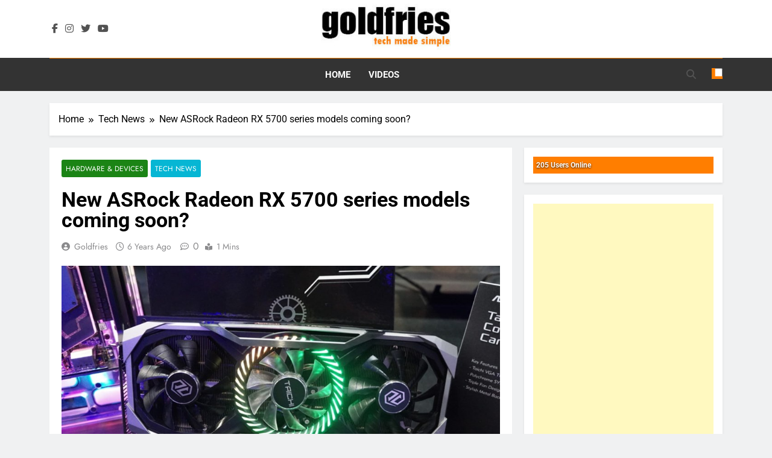

--- FILE ---
content_type: text/html; charset=UTF-8
request_url: https://www.goldfries.com/tech-news/new-asrock-radeon-rx-5700-series-models-coming-soon/
body_size: 6534
content:
<!doctype html>
<html lang="en-US">
<head>
	<meta charset="UTF-8">
	<meta name="viewport" content="width=device-width, initial-scale=1">
	<link rel="profile" href="https://gmpg.org/xfn/11">
	<link media="all" href="https://www.goldfries.com/wp-content/cache/autoptimize/css/autoptimize_7975ce1641e8388a0cee8bfd1881f5d0.css" rel="stylesheet"><title>New ASRock Radeon RX 5700 series models coming soon? &#8211; goldfries</title>
<meta name='robots' content='max-image-preview:large' />
	
	<link rel="alternate" type="application/rss+xml" title="goldfries &raquo; Feed" href="https://www.goldfries.com/feed/" />
<link rel="alternate" type="application/rss+xml" title="goldfries &raquo; Comments Feed" href="https://www.goldfries.com/comments/feed/" />










<!--n2css--><!--n2js--><script src="https://www.goldfries.com/wp-includes/js/jquery/jquery.min.js" id="jquery-core-js"></script>

<link rel="https://api.w.org/" href="https://www.goldfries.com/wp-json/" /><link rel="alternate" title="JSON" type="application/json" href="https://www.goldfries.com/wp-json/wp/v2/posts/16195" /><link rel="EditURI" type="application/rsd+xml" title="RSD" href="https://www.goldfries.com/xmlrpc.php?rsd" />
<meta name="generator" content="WordPress 6.8.3" />
<link rel="canonical" href="https://www.goldfries.com/tech-news/new-asrock-radeon-rx-5700-series-models-coming-soon/" />
<link rel='shortlink' href='https://www.goldfries.com/?p=16195' />
<link rel="alternate" title="oEmbed (JSON)" type="application/json+oembed" href="https://www.goldfries.com/wp-json/oembed/1.0/embed?url=https%3A%2F%2Fwww.goldfries.com%2Ftech-news%2Fnew-asrock-radeon-rx-5700-series-models-coming-soon%2F" />
<link rel="alternate" title="oEmbed (XML)" type="text/xml+oembed" href="https://www.goldfries.com/wp-json/oembed/1.0/embed?url=https%3A%2F%2Fwww.goldfries.com%2Ftech-news%2Fnew-asrock-radeon-rx-5700-series-models-coming-soon%2F&#038;format=xml" />
<!-- Global site tag (gtag.js) - Google Analytics -->
<script async src="https://www.googletagmanager.com/gtag/js?id=UA-1414183-5"></script>
<script>
  window.dataLayer = window.dataLayer || [];
  function gtag(){dataLayer.push(arguments);}
  gtag('js', new Date());

  gtag('config', 'UA-1414183-5');
</script>		
		<link rel="icon" href="https://www.goldfries.com/wp-content/uploads/2017/07/goldfries_ico-1.jpg" sizes="32x32" />
<link rel="icon" href="https://www.goldfries.com/wp-content/uploads/2017/07/goldfries_ico-1.jpg" sizes="192x192" />
<link rel="apple-touch-icon" href="https://www.goldfries.com/wp-content/uploads/2017/07/goldfries_ico-1.jpg" />
<meta name="msapplication-TileImage" content="https://www.goldfries.com/wp-content/uploads/2017/07/goldfries_ico-1.jpg" />
</head>

<body class="wp-singular post-template-default single single-post postid-16195 single-format-standard wp-custom-logo wp-theme-newsmatic newsmatic-title-one newsmatic-image-hover--effect-two site-full-width--layout right-sidebar newsmatic_main_body newsmatic_font_typography" itemtype='https://schema.org/Blog' itemscope='itemscope'>
<div id="page" class="site">
	<a class="skip-link screen-reader-text" href="#primary">Skip to content</a>
				<div class="newsmatic_ovelay_div"></div>
					<div class="newsmatic_loading_box">
			<div class="box">
				<div class="loader-10"></div>
			</div>
		</div>
				
			<header id="masthead" class="site-header layout--default layout--one">
				        <div class="main-header order--social-logo-buttons">
            <div class="site-branding-section">
                <div class="newsmatic-container">
                    <div class="row">
                                 <div class="social-icons-wrap"><div class="social-icons">					<a class="social-icon" href="https://www.facebook.com/goldfries.fb" target="_blank"><i class="fab fa-facebook-f"></i></a>
							<a class="social-icon" href="https://www.instagram.com/goldfries/" target="_blank"><i class="fab fa-instagram"></i></a>
							<a class="social-icon" href="https://www.twitter.com/goldfries" target="_blank"><i class="fab fa-twitter"></i></a>
							<a class="social-icon" href="https://www.youtube.com/goldfries" target="_blank"><i class="fab fa-youtube"></i></a>
		</div></div>
                  <div class="site-branding">
                <a href="https://www.goldfries.com/" class="custom-logo-link" rel="home"><img width="240" height="80" src="https://www.goldfries.com/wp-content/uploads/2019/07/cropped-logo.jpg" class="custom-logo" alt="goldfries" decoding="async" /></a>                        <p class="site-title"><a href="https://www.goldfries.com/" rel="home">goldfries</a></p>
                                    <p class="site-description">tech made simple</p>
                            </div><!-- .site-branding -->
         <div class="header-right-button-wrap"></div><!-- .header-right-button-wrap -->                    </div>
                </div>
            </div>
            <div class="menu-section">
                <div class="newsmatic-container">
                    <div class="row">
                                <nav id="site-navigation" class="main-navigation hover-effect--none">
            <button class="menu-toggle" aria-controls="primary-menu" aria-expanded="false">
                <div id="newsmatic_menu_burger">
                    <span></span>
                    <span></span>
                    <span></span>
                </div>
                <span class="menu_txt">Menu</span></button>
            <div class="menu-main-menu-2-container"><ul id="header-menu" class="menu"><li id="menu-item-16147" class="menu-item menu-item-type-custom menu-item-object-custom menu-item-home menu-item-16147"><a href="https://www.goldfries.com">Home</a></li>
<li id="menu-item-16149" class="menu-item menu-item-type-custom menu-item-object-custom menu-item-16149"><a href="https://www.youtube.com/goldfries">Videos</a></li>
</ul></div>        </nav><!-- #site-navigation -->
                  <div class="search-wrap">
                <button class="search-trigger">
                    <i class="fas fa-search"></i>
                </button>
                <div class="search-form-wrap hide">
                    <form role="search" method="get" class="search-form" action="https://www.goldfries.com/">
				<label>
					<span class="screen-reader-text">Search for:</span>
					<input type="search" class="search-field" placeholder="Search &hellip;" value="" name="s" />
				</label>
				<input type="submit" class="search-submit" value="Search" />
			</form>                </div>
            </div>
                    <div class="mode_toggle_wrap">
                <input class="mode_toggle" type="checkbox" >
            </div>
                            </div>
                </div>
            </div>
        </div>
        			</header><!-- #masthead -->
			
			        <div class="after-header header-layout-banner-two">
            <div class="newsmatic-container">
                <div class="row">
                                    </div>
            </div>
        </div>
        	<div id="theme-content">
		            <div class="newsmatic-container">
                <div class="row">
                                <div class="newsmatic-breadcrumb-wrap">
                    <div role="navigation" aria-label="Breadcrumbs" class="breadcrumb-trail breadcrumbs" itemprop="breadcrumb"><ul class="trail-items" itemscope itemtype="http://schema.org/BreadcrumbList"><meta name="numberOfItems" content="3" /><meta name="itemListOrder" content="Ascending" /><li itemprop="itemListElement" itemscope itemtype="http://schema.org/ListItem" class="trail-item trail-begin"><a href="https://www.goldfries.com/" rel="home" itemprop="item"><span itemprop="name">Home</span></a><meta itemprop="position" content="1" /></li><li itemprop="itemListElement" itemscope itemtype="http://schema.org/ListItem" class="trail-item"><a href="https://www.goldfries.com/category/tech-news/" itemprop="item"><span itemprop="name">Tech News</span></a><meta itemprop="position" content="2" /></li><li itemprop="itemListElement" itemscope itemtype="http://schema.org/ListItem" class="trail-item trail-end"><span data-url="https://www.goldfries.com/tech-news/new-asrock-radeon-rx-5700-series-models-coming-soon/" itemprop="item"><span itemprop="name">New ASRock Radeon RX 5700 series models coming soon?</span></span><meta itemprop="position" content="3" /></li></ul></div>                </div>
                        </div>
            </div>
            		<main id="primary" class="site-main">
			<div class="newsmatic-container">
				<div class="row">
					<div class="secondary-left-sidebar">
											</div>
					<div class="primary-content">
												<div class="post-inner-wrapper">
							<article itemtype='https://schema.org/Article' itemscope='itemscope' id="post-16195" class="post-16195 post type-post status-publish format-standard has-post-thumbnail hentry category-hardware-devices category-tech-news">
	<div class="post-inner">
		<header class="entry-header">
			<ul class="post-categories"><li class="cat-item cat-258"><a href="https://www.goldfries.com/category/tech-news/hardware-devices/" rel="category tag">Hardware &amp; Devices</a></li><li class="cat-item cat-255"><a href="https://www.goldfries.com/category/tech-news/" rel="category tag">Tech News</a></li></ul><h1 class="entry-title"itemprop='name'>New ASRock Radeon RX 5700 series models coming soon?</h1>												<div class="entry-meta">
													<span class="byline"> <span class="author vcard"><a class="url fn n author_name" href="https://www.goldfries.com/author/goldfries/">goldfries</a></span></span><span class="post-date posted-on published"><a href="https://www.goldfries.com/tech-news/new-asrock-radeon-rx-5700-series-models-coming-soon/" rel="bookmark"><time class="entry-date published updated" datetime="2019-08-02T07:47:07+08:00">6 years ago</time></a></span><a href="https://www.goldfries.com/tech-news/new-asrock-radeon-rx-5700-series-models-coming-soon/#comments"><span class="post-comment">0</span></a><span class="read-time">1 mins</span>												</div><!-- .entry-meta -->
														<div class="post-thumbnail">
				<img width="960" height="480" src="https://www.goldfries.com/wp-content/uploads/2019/08/03.jpg" class="attachment-post-thumbnail size-post-thumbnail wp-post-image" alt="" decoding="async" fetchpriority="high" srcset="https://www.goldfries.com/wp-content/uploads/2019/08/03.jpg 960w, https://www.goldfries.com/wp-content/uploads/2019/08/03-600x300.jpg 600w, https://www.goldfries.com/wp-content/uploads/2019/08/03-300x150.jpg 300w, https://www.goldfries.com/wp-content/uploads/2019/08/03-768x384.jpg 768w, https://www.goldfries.com/wp-content/uploads/2019/08/03-465x233.jpg 465w, https://www.goldfries.com/wp-content/uploads/2019/08/03-695x348.jpg 695w" sizes="(max-width: 960px) 100vw, 960px" />				<span class="thumb-caption"></span>
			</div><!-- .post-thumbnail -->
				</header><!-- .entry-header -->

		<div itemprop='articleBody' class="entry-content">
			<p>New ASRock Radeon RX 5700 series models look great, especially from the pictures I saw at the spotted in <a href="https://www.facebook.com/groups/887723534611687/">AMD PC Builders Community</a> group over on Facebook.</p>
<p>Up first is the Phantom Gaming model of which I think looks great, it will fit greatly with any board with that grey theme. It definitely carries the Phantom Gaming vibe, there&#8217;s no doubt about that. </p>
<p><img decoding="async" src="https://www.goldfries.com/wp-content/uploads/2019/08/01.jpg" alt="" width="960" height="539" class="aligncenter size-full wp-image-16198" srcset="https://www.goldfries.com/wp-content/uploads/2019/08/01.jpg 960w, https://www.goldfries.com/wp-content/uploads/2019/08/01-600x337.jpg 600w, https://www.goldfries.com/wp-content/uploads/2019/08/01-300x168.jpg 300w, https://www.goldfries.com/wp-content/uploads/2019/08/01-768x431.jpg 768w, https://www.goldfries.com/wp-content/uploads/2019/08/01-465x261.jpg 465w, https://www.goldfries.com/wp-content/uploads/2019/08/01-695x390.jpg 695w" sizes="(max-width: 960px) 100vw, 960px" /></p>
<p>Next up is yet another Phantom Gaming model that comes with backlit RGB LED on the fan blades of which I think is a nice touch if you have it on vertical position. If face downwards then you&#8217;ll have a nicely lit PSU shroud. Personally I think this one would look great as a Steel Legend model.</p>
<p><img decoding="async" src="https://www.goldfries.com/wp-content/uploads/2019/08/02.jpg" alt="" width="960" height="539" class="aligncenter size-full wp-image-16197" srcset="https://www.goldfries.com/wp-content/uploads/2019/08/02.jpg 960w, https://www.goldfries.com/wp-content/uploads/2019/08/02-600x337.jpg 600w, https://www.goldfries.com/wp-content/uploads/2019/08/02-300x168.jpg 300w, https://www.goldfries.com/wp-content/uploads/2019/08/02-768x431.jpg 768w, https://www.goldfries.com/wp-content/uploads/2019/08/02-465x261.jpg 465w, https://www.goldfries.com/wp-content/uploads/2019/08/02-695x390.jpg 695w" sizes="(max-width: 960px) 100vw, 960px" /></p>
<p>Lastly here we have the Taichi model, not as many cogwheels as I hoped for but with many cogwheels it will look like another card from another brand &#8211; remember the Kudan from Colorful&#8217;s iGame series?</p>
<p><img loading="lazy" decoding="async" src="https://www.goldfries.com/wp-content/uploads/2019/08/03.jpg" alt="" width="960" height="480" class="aligncenter size-full wp-image-16196" srcset="https://www.goldfries.com/wp-content/uploads/2019/08/03.jpg 960w, https://www.goldfries.com/wp-content/uploads/2019/08/03-600x300.jpg 600w, https://www.goldfries.com/wp-content/uploads/2019/08/03-300x150.jpg 300w, https://www.goldfries.com/wp-content/uploads/2019/08/03-768x384.jpg 768w, https://www.goldfries.com/wp-content/uploads/2019/08/03-465x233.jpg 465w, https://www.goldfries.com/wp-content/uploads/2019/08/03-695x348.jpg 695w" sizes="auto, (max-width: 960px) 100vw, 960px" /></p>
<p>ASRock showed their Challenger based cards a few weeks back, that was ugly but these New ASRock Radeon RX 5700 are awesome! Hope to see the list <a href="https://www.asrock.com/Graphics-Card/index.asp">updated soon</a> and I also hope the price point will be similar to <a href="https://www.goldfries.com/tech-news/amd-radeon-rx-5700-xt-and-rx-5700-priced-below-rm-2000/">what we have</a> now.</p>
<div class='yarpp yarpp-related yarpp-related-website yarpp-template-list'>
<!-- YARPP List -->
<br/><br/><div id="pcbuyingguideupdates"><p>Related posts:</p><ul>
<li><a href="https://www.goldfries.com/hardware-reviews/nzxt-phantom-530-full-tower-pc-casing-review/" rel="bookmark" title="NZXT Phantom 530 Full Tower PC Casing Review">NZXT Phantom 530 Full Tower PC Casing Review</a></li>
<li><a href="https://www.goldfries.com/hardware-reviews/asrock-x470-taichi-taichi-ultimate-motherboard-review/" rel="bookmark" title="ASRock X470 Taichi / Taichi Ultimate Motherboard Review">ASRock X470 Taichi / Taichi Ultimate Motherboard Review</a></li>
<li><a href="https://www.goldfries.com/hardware-reviews/asrock-x99-taichi-motherboard-review/" rel="bookmark" title="ASRock X99 Taichi Motherboard Review">ASRock X99 Taichi Motherboard Review</a></li>
<li><a href="https://www.goldfries.com/hardware-reviews/asrock-b365m-phantom-gaming-4-review/" rel="bookmark" title="ASRock B365M Phantom Gaming 4 Review">ASRock B365M Phantom Gaming 4 Review</a></li>
<li><a href="https://www.goldfries.com/hardware-reviews/asrock-z370-taichi-review/" rel="bookmark" title="ASRock Z370 Taichi Review">ASRock Z370 Taichi Review</a></li>
</ul></div>
</div>
		</div><!-- .entry-content -->

		<footer class="entry-footer">
								</footer><!-- .entry-footer -->
		
	<nav class="navigation post-navigation" aria-label="Posts">
		<h2 class="screen-reader-text">Post navigation</h2>
		<div class="nav-links"><div class="nav-previous"><a href="https://www.goldfries.com/tech-news/amd-ryzen-update-clockspeeds-voltages-and-destiny-2/" rel="prev"><span class="nav-subtitle"><i class="fas fa-angle-double-left"></i>Previous:</span> <span class="nav-title">AMD Ryzen Update: Clockspeeds, Voltages, and Destiny 2</span></a></div><div class="nav-next"><a href="https://www.goldfries.com/tech-news/xfx-radeon-rx-5700-upcoming-models-looking-good/" rel="next"><span class="nav-subtitle">Next:<i class="fas fa-angle-double-right"></i></span> <span class="nav-title">XFX Radeon RX 5700 &#8211; Upcoming Models Looking Good!</span></a></div></div>
	</nav>	</div>
	</article><!-- #post-16195 -->
            <div class="single-related-posts-section-wrap layout--list">
                <div class="single-related-posts-section">
                    <a href="javascript:void(0);" class="related_post_close">
                        <i class="fas fa-times-circle"></i>
                    </a>
                    <h2 class="newsmatic-block-title"><span>Related News</span></h2><div class="single-related-posts-wrap">                                <article post-id="post-21559" class="post-21559 post type-post status-publish format-standard has-post-thumbnail hentry category-hardware-devices category-tech-news">
                                                                            <figure class="post-thumb-wrap ">
                                            			<div class="post-thumbnail">
				<img width="970" height="600" src="https://www.goldfries.com/wp-content/uploads/2024/10/SEA-2024-Dealer-Gathering_970x600px_1024.jpg" class="attachment-post-thumbnail size-post-thumbnail wp-post-image" alt="" decoding="async" loading="lazy" srcset="https://www.goldfries.com/wp-content/uploads/2024/10/SEA-2024-Dealer-Gathering_970x600px_1024.jpg 970w, https://www.goldfries.com/wp-content/uploads/2024/10/SEA-2024-Dealer-Gathering_970x600px_1024-300x186.jpg 300w, https://www.goldfries.com/wp-content/uploads/2024/10/SEA-2024-Dealer-Gathering_970x600px_1024-768x475.jpg 768w" sizes="auto, (max-width: 970px) 100vw, 970px" />				<span class="thumb-caption"></span>
			</div><!-- .post-thumbnail -->
		                                        </figure>
                                                                        <div class="post-element">
                                        <h2 class="post-title"><a href="https://www.goldfries.com/tech-news/adata-and-xpg-join-forces-to-strengthen-market-presence-in-southeast-asia/">ADATA and XPG Join Forces to Strengthen Market Presence in Southeast Asia</a></h2>
                                        <div class="post-meta">
                                            <span class="byline"> <span class="author vcard"><a class="url fn n author_name" href="https://www.goldfries.com/author/goldfries/">goldfries</a></span></span><span class="post-date posted-on published"><a href="https://www.goldfries.com/tech-news/adata-and-xpg-join-forces-to-strengthen-market-presence-in-southeast-asia/" rel="bookmark"><time class="entry-date published updated" datetime="2024-10-24T15:32:23+08:00">1 year ago</time></a></span>                                            <a href="https://www.goldfries.com/tech-news/adata-and-xpg-join-forces-to-strengthen-market-presence-in-southeast-asia/#comments"><span class="post-comment">0</span></a>
                                        </div>
                                    </div>
                                </article>
                                                            <article post-id="post-21498" class="post-21498 post type-post status-publish format-standard has-post-thumbnail hentry category-hardware-devices category-mobile-devices-tech-news category-photography-imaging category-tech-news">
                                                                            <figure class="post-thumb-wrap ">
                                            			<div class="post-thumbnail">
				<img width="1024" height="557" src="https://www.goldfries.com/wp-content/uploads/2024/04/TEAMGROUP-T-CREATE-CinemaPr-P31-Portable-External-SSD-featured-1024x557-1.webp" class="attachment-post-thumbnail size-post-thumbnail wp-post-image" alt="" decoding="async" loading="lazy" srcset="https://www.goldfries.com/wp-content/uploads/2024/04/TEAMGROUP-T-CREATE-CinemaPr-P31-Portable-External-SSD-featured-1024x557-1.webp 1024w, https://www.goldfries.com/wp-content/uploads/2024/04/TEAMGROUP-T-CREATE-CinemaPr-P31-Portable-External-SSD-featured-1024x557-1-300x163.webp 300w, https://www.goldfries.com/wp-content/uploads/2024/04/TEAMGROUP-T-CREATE-CinemaPr-P31-Portable-External-SSD-featured-1024x557-1-768x418.webp 768w" sizes="auto, (max-width: 1024px) 100vw, 1024px" />				<span class="thumb-caption"></span>
			</div><!-- .post-thumbnail -->
		                                        </figure>
                                                                        <div class="post-element">
                                        <h2 class="post-title"><a href="https://www.goldfries.com/tech-news/teamgroup-unveils-the-t-create-cinemapr-p31-portable-external-ssd/">TeamGroup Unveils the T-CREATE CinemaPr P31 Portable External SSD</a></h2>
                                        <div class="post-meta">
                                            <span class="byline"> <span class="author vcard"><a class="url fn n author_name" href="https://www.goldfries.com/author/goldfries/">goldfries</a></span></span><span class="post-date posted-on published"><a href="https://www.goldfries.com/tech-news/teamgroup-unveils-the-t-create-cinemapr-p31-portable-external-ssd/" rel="bookmark"><time class="entry-date published updated" datetime="2024-04-03T13:35:09+08:00">2 years ago</time></a></span>                                            <a href="https://www.goldfries.com/tech-news/teamgroup-unveils-the-t-create-cinemapr-p31-portable-external-ssd/#comments"><span class="post-comment">0</span></a>
                                        </div>
                                    </div>
                                </article>
                                                            <article post-id="post-21492" class="post-21492 post type-post status-publish format-standard has-post-thumbnail hentry category-mobile-devices-tech-news category-tech-news">
                                                                            <figure class="post-thumb-wrap ">
                                            			<div class="post-thumbnail">
				<img width="1200" height="848" src="https://www.goldfries.com/wp-content/uploads/2024/03/samsung_a55.jpg" class="attachment-post-thumbnail size-post-thumbnail wp-post-image" alt="" decoding="async" loading="lazy" srcset="https://www.goldfries.com/wp-content/uploads/2024/03/samsung_a55.jpg 1200w, https://www.goldfries.com/wp-content/uploads/2024/03/samsung_a55-300x212.jpg 300w, https://www.goldfries.com/wp-content/uploads/2024/03/samsung_a55-1024x724.jpg 1024w, https://www.goldfries.com/wp-content/uploads/2024/03/samsung_a55-768x543.jpg 768w" sizes="auto, (max-width: 1200px) 100vw, 1200px" />				<span class="thumb-caption"></span>
			</div><!-- .post-thumbnail -->
		                                        </figure>
                                                                        <div class="post-element">
                                        <h2 class="post-title"><a href="https://www.goldfries.com/tech-news/innovative-and-secure-introducing-samsung-galaxy-a55-5g-and-galaxy-a35-5g-for-all/">Innovative and Secure: Introducing Samsung Galaxy A55 5G and Galaxy A35 5G for All</a></h2>
                                        <div class="post-meta">
                                            <span class="byline"> <span class="author vcard"><a class="url fn n author_name" href="https://www.goldfries.com/author/goldfries/">goldfries</a></span></span><span class="post-date posted-on published"><a href="https://www.goldfries.com/tech-news/innovative-and-secure-introducing-samsung-galaxy-a55-5g-and-galaxy-a35-5g-for-all/" rel="bookmark"><time class="entry-date published" datetime="2024-03-13T12:41:56+08:00">2 years ago</time><time class="updated" datetime="2024-03-13T12:43:45+08:00">2 years ago</time></a></span>                                            <a href="https://www.goldfries.com/tech-news/innovative-and-secure-introducing-samsung-galaxy-a55-5g-and-galaxy-a35-5g-for-all/#comments"><span class="post-comment">0</span></a>
                                        </div>
                                    </div>
                                </article>
                                                            <article post-id="post-21484" class="post-21484 post type-post status-publish format-standard has-post-thumbnail hentry category-hardware-devices category-mobile-computing category-tech-news">
                                                                            <figure class="post-thumb-wrap ">
                                            			<div class="post-thumbnail">
				<img width="977" height="489" src="https://www.goldfries.com/wp-content/uploads/2024/02/meow_laptop0.png" class="attachment-post-thumbnail size-post-thumbnail wp-post-image" alt="" decoding="async" loading="lazy" srcset="https://www.goldfries.com/wp-content/uploads/2024/02/meow_laptop0.png 977w, https://www.goldfries.com/wp-content/uploads/2024/02/meow_laptop0-300x150.png 300w, https://www.goldfries.com/wp-content/uploads/2024/02/meow_laptop0-768x384.png 768w" sizes="auto, (max-width: 977px) 100vw, 977px" />				<span class="thumb-caption"></span>
			</div><!-- .post-thumbnail -->
		                                        </figure>
                                                                        <div class="post-element">
                                        <h2 class="post-title"><a href="https://www.goldfries.com/tech-news/colorfire-meow-gaming-laptops-could-be-your-perfect-companion/">COLORFIRE MEOW Gaming Laptops Could Be Your Perfect Companion</a></h2>
                                        <div class="post-meta">
                                            <span class="byline"> <span class="author vcard"><a class="url fn n author_name" href="https://www.goldfries.com/author/goldfries/">goldfries</a></span></span><span class="post-date posted-on published"><a href="https://www.goldfries.com/tech-news/colorfire-meow-gaming-laptops-could-be-your-perfect-companion/" rel="bookmark"><time class="entry-date published updated" datetime="2024-02-28T12:12:25+08:00">2 years ago</time></a></span>                                            <a href="https://www.goldfries.com/tech-news/colorfire-meow-gaming-laptops-could-be-your-perfect-companion/#comments"><span class="post-comment">0</span></a>
                                        </div>
                                    </div>
                                </article>
                            </div>                </div>
            </div>
    						</div>
					</div>
					<div class="secondary-sidebar">
						
<aside id="secondary" class="widget-area">
	<section id="useronline-3" class="widget widget_useronline"><div id="useronline-count">
<div id="useronlinecount">205 Users Online</div></div></section><section id="custom_html-10" class="widget_text widget widget_custom_html"><div class="textwidget custom-html-widget"><script async src="https://pagead2.googlesyndication.com/pagead/js/adsbygoogle.js?client=ca-pub-0533157160046413"
     crossorigin="anonymous"></script>
<!-- goldfries_sidebar_square -->
<ins class="adsbygoogle"
     style="display:block"
     data-ad-client="ca-pub-0533157160046413"
     data-ad-slot="3543345376"
     data-ad-format="auto"
     data-full-width-responsive="true"></ins>
<script>
     (adsbygoogle = window.adsbygoogle || []).push({});
</script></div></section></aside><!-- #secondary -->					</div>
				</div>
			</div>
		</main><!-- #main -->
	</div><!-- #theme-content -->
	<footer id="colophon" class="site-footer dark_bk">
		        <div class="bottom-footer">
            <div class="newsmatic-container">
                <div class="row">
                             <div class="bottom-inner-wrapper">
              <div class="site-info">
            Newsmatic - News WordPress Theme 2026.				Powered By <a href="https://blazethemes.com/">BlazeThemes</a>.        </div>
              </div><!-- .bottom-inner-wrapper -->
                      </div>
            </div>
        </div>
        	</footer><!-- #colophon -->
	        <div id="newsmatic-scroll-to-top" class="align--right">
                            <span class="icon-holder"><i class="fas fa-angle-up"></i></span>
                    </div><!-- #newsmatic-scroll-to-top -->
    </div><!-- #page -->

<script type="speculationrules">
{"prefetch":[{"source":"document","where":{"and":[{"href_matches":"\/*"},{"not":{"href_matches":["\/wp-*.php","\/wp-admin\/*","\/wp-content\/uploads\/*","\/wp-content\/*","\/wp-content\/plugins\/*","\/wp-content\/themes\/newsmatic\/*","\/*\\?(.+)"]}},{"not":{"selector_matches":"a[rel~=\"nofollow\"]"}},{"not":{"selector_matches":".no-prefetch, .no-prefetch a"}}]},"eagerness":"conservative"}]}
</script>

<script id="mailchimp-woocommerce-js-extra">
var mailchimp_public_data = {"site_url":"https:\/\/www.goldfries.com","ajax_url":"https:\/\/www.goldfries.com\/wp-admin\/admin-ajax.php","disable_carts":"","subscribers_only":"","language":"en","allowed_to_set_cookies":"1"};
</script>





<script id="newsmatic-theme-js-extra">
var newsmaticObject = {"_wpnonce":"31767b5481","ajaxUrl":"https:\/\/www.goldfries.com\/wp-admin\/admin-ajax.php","stt":"1","stickey_header":"1","livesearch":"1"};
</script>


<script defer src="https://www.goldfries.com/wp-content/cache/autoptimize/js/autoptimize_751300eb81fc0ce647adcff52a4c9bca.js"></script><script defer src="https://static.cloudflareinsights.com/beacon.min.js/vcd15cbe7772f49c399c6a5babf22c1241717689176015" integrity="sha512-ZpsOmlRQV6y907TI0dKBHq9Md29nnaEIPlkf84rnaERnq6zvWvPUqr2ft8M1aS28oN72PdrCzSjY4U6VaAw1EQ==" data-cf-beacon='{"version":"2024.11.0","token":"88d634cd2f1b443ab2696ccb9d6083c8","r":1,"server_timing":{"name":{"cfCacheStatus":true,"cfEdge":true,"cfExtPri":true,"cfL4":true,"cfOrigin":true,"cfSpeedBrain":true},"location_startswith":null}}' crossorigin="anonymous"></script>
</body>
</html>

--- FILE ---
content_type: text/html; charset=utf-8
request_url: https://www.google.com/recaptcha/api2/aframe
body_size: 268
content:
<!DOCTYPE HTML><html><head><meta http-equiv="content-type" content="text/html; charset=UTF-8"></head><body><script nonce="4-ZkCj-paLSxOHYsKnfv_A">/** Anti-fraud and anti-abuse applications only. See google.com/recaptcha */ try{var clients={'sodar':'https://pagead2.googlesyndication.com/pagead/sodar?'};window.addEventListener("message",function(a){try{if(a.source===window.parent){var b=JSON.parse(a.data);var c=clients[b['id']];if(c){var d=document.createElement('img');d.src=c+b['params']+'&rc='+(localStorage.getItem("rc::a")?sessionStorage.getItem("rc::b"):"");window.document.body.appendChild(d);sessionStorage.setItem("rc::e",parseInt(sessionStorage.getItem("rc::e")||0)+1);localStorage.setItem("rc::h",'1769398284774');}}}catch(b){}});window.parent.postMessage("_grecaptcha_ready", "*");}catch(b){}</script></body></html>